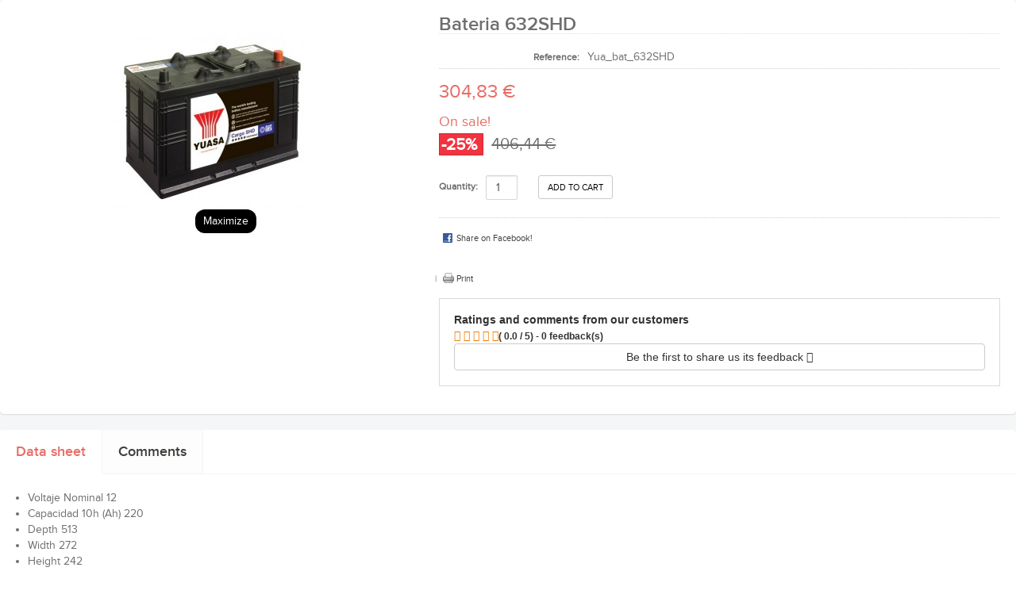

--- FILE ---
content_type: text/html; charset=utf-8
request_url: https://www.gestbatteries.com/en/maquinaria-agricola-y-vehiculos-comerciales-pesados/277-bateria-632shd.html?content_only=1
body_size: 7096
content:
<!DOCTYPE html PUBLIC "-//W3C//DTD XHTML 1.1//EN" "http://www.w3.org/TR/xhtml11/DTD/xhtml11.dtd"> <!--[if lt IE 7]><html class="no-js lt-ie9 lt-ie8 lt-ie7 " lang="en"> <![endif]--> <!--[if IE 7]><html class="no-js lt-ie9 lt-ie8 ie7" lang="en"> <![endif]--> <!--[if IE 8]><html class="no-js lt-ie9 ie8" lang="en"> <![endif]--> <!--[if gt IE 8]><html class="no-js ie9" lang="en"> <![endif]--><html xmlns="http://www.w3.org/1999/xhtml" xml:lang="en"><head><title>Bateria Yuasa 632SHD para camion, grupos electr&#151;genos al mejor precio</title><meta name="viewport" content="width=device-width, initial-scale=1, maximum-scale=1.0"><meta name="description" content="El mejor precio en Bateria Yuasa 632SHD para camion, grupos electrgenos Bateria yuasa serie CARGO (SHD) para maquinaria agricola y vehiculos comerciales y pesados" /><meta name="keywords" content="Bateria,Yuasa,632SHD" /><meta http-equiv="Content-Type" content="application/xhtml+xml; charset=utf-8" /><meta http-equiv="content-language" content="en,es,fr" /><meta name="generator" content="PrestaShop" /><meta name="robots" content="index,follow" /><link rel="icon" type="image/vnd.microsoft.icon" href="/img/favicon.ico?1694176204" /><link rel="shortcut icon" type="image/x-icon" href="/img/favicon.ico?1694176204" />  <link rel="stylesheet" type="text/css" href="/themes/leodig/css/bootstrap.css"/><link href="https://www.gestbatteries.com/themes/leodig/cache/v_18_168cd32f4e24743d7c8ec4885ed6d483_all.css" rel="stylesheet" type="text/css" media="all" /><link rel="stylesheet" type="text/css" href="https://www.gestbatteries.com/themes/leodig/css/theme-responsive.css"/><link rel="stylesheet" type="text/css" href="https://www.gestbatteries.com/themes/leodig/css/font-awesome.min.css"/><link rel="stylesheet" type="text/css" href="https://www.gestbatteries.com/themes/leodig/css/fonts.css"/>   <!--[if lt IE 9]> 
<script src="https://www.gestbatteries.com/themes/leodig/js/html5.js"></script> 
<script src="https://www.gestbatteries.com/themes/leodig/js/respond.min.js"></script> <![endif]--> <style>/*************************************** rating *****************************************/

            div.star_rating > i.fa-pts-star-o {
            color: #ee7e08 !important;
        }
    
            div.star_rating > i.fa-pts-star, div.star_rating > i.fa-pts-star-half-o, div.item_feedback .tooltip-inner i.fa-pts {
            color: #ffc200 !important;
        }
    
            div#pts_modal_feedback div.star_rating > i:hover {
            color: #ffd203 !important;
        }</style></head><body id="product" class=" fs14 product content_only keep-header"><p style="display: block;" id="back-top"> <a href="#top"><span></span></a></p>  <div id="primary_block" class="block clearfix"><div id="pb-right-column" class="col-sm-5 col-xs-12"><div id="image-block"> <span id="view_full_size"> <img src="https://www.gestbatteries.com/303-large_default/bateria-632shd.jpg" class=" img-responsive" title="Bateria 632SHD" alt="Bateria 632SHD" id="bigpic" width="264" height="264"/> <span class="span_link">Maximize</span> </span></div><div id="views_block" class="clearfix hidden"><div id="thumbs_list"><ul id="thumbs_list_frame"><li id="thumbnail_303"> <a href="https://www.gestbatteries.com/303-thickbox_default/bateria-632shd.jpg" rel="other-views" class="thickbox shown" title="Bateria 632SHD"> <img id="thumb_303" src="https://www.gestbatteries.com/303-medium_default/bateria-632shd.jpg" alt="Bateria 632SHD" title="Bateria 632SHD" height="58" width="58" /> </a></li></ul></div></div></div><div id="pb-left-column" class="col-sm-7 col-xs-12"><h1>Bateria 632SHD</h1><form id="buy_block" action="https://www.gestbatteries.com/en/cart" method="post"><p class="hidden"> <input type="hidden" name="token" value="9a8e6e7e3d5060d563e3631653f0708d" /> <input type="hidden" name="id_product" value="277" id="product_page_product_id" /> <input type="hidden" name="add" value="1" /> <input type="hidden" name="id_product_attribute" id="idCombination" value="" /></p><div class="product_attributes"><p id="product_reference" > <label for="product_reference">Reference: </label> <span class="editable">Yua_bat_632SHD</span></p><p id="minimal_quantity_wanted_p" style="display: none;"> This product is not sold individually. You must select at least <b id="minimal_quantity_label">1</b> quantity for this product.</p><p id="availability_statut" style="display: none;"> <span id="availability_label">Availability:</span> <span id="availability_value"></span></p><p id="availability_date" style="display: none;"> <span id="availability_date_label">Availability date:</span> <span id="availability_date_value"></span></p><div id="oosHook" style="display: none;"></div><p class="warning_inline" id="last_quantities" style="display: none" >Warning: Last items in stock!</p></div><div class="content_prices clearfix"><div class="price"><p class="our_price_display"> <span id="our_price_display">304,83 €</span></p><span class="on_sale">On sale!</span></div><p id="reduction_percent" ><span id="reduction_percent_display">-25%</span></p><p id="reduction_amount" style="display:none"> <span id="reduction_amount_display"> </span></p><p id="old_price"> <span id="old_price_display">406,44 €</span></p><p id="quantity_wanted_p"> <label>Quantity:</label> <input type="text" name="qty" id="quantity_wanted" class="text form-control" value="1" size="2" maxlength="3" /></p><p id="add_to_cart" class="buttons_bottom_block"> <span></span> <input type="submit" name="Submit" value="Add to cart" class="exclusive" /></p><div class="clear"></div></div></form><ul id="usefull_link_block" class="links"><li id="left_share_fb"> <a href="http://www.facebook.com/sharer.php?u=https%3A%2F%2Fwww.gestbatteries.com%2Fen%2Fmaquinaria-agricola-y-vehiculos-comerciales-pesados%2F277-bateria-632shd.html&amp;t=Bateria+632SHD" class="js-new-window">Share on Facebook!</a></li><div id="domfacebooklike" class=""><div class="jaimeproduct"> <iframe src="http://www.facebook.com/plugins/like.php?href=http://www.gestbatteries.com/en/maquinaria-agricola-y-vehiculos-comerciales-pesados/277-bateria-632shd.html?content_only=1&layout=standard&show_faces=true&width=450&action=like&colorscheme=light" scrolling="no" frameborder="0" allowTransparency="true" style="border:none; overflow:hidden; width:450px; height:25px"></iframe></div></div><li class="print"><a href="javascript:print();">Print</a></li></ul><div id="right_product_column" class="pts bootstrap"><div class="row"><div class="col-xs-12"> <span> <strong> Ratings and comments from our customers </strong> </span></div><div class="col-xs-12 clearfix"><div class="star_rating star_rating_raty pull-left" data-score="0"></div><div class="rating_star_selected_text pull-left"> <span> ( 0.0 / 5) - 0 feedback(s) </span></div></div><div class="col-xs-12"> <button type="button" class="btn-show-modal-feedback-product btn btn-default btn-col-12" data-id-product="277"> Be the first to share us its feedback <i class="fa-pts fa-pts-comment-o btn_ifb"></i> </button></div></div></div></div></div><div id="more_info_block" class="block clear"><ul id="more_info_tabs" class="idTabs idTabsShort clearfix"><li><a id="more_info_tab_data_sheet" href="#idTab2">Data sheet</a></li><li><a href="#idTab5" class="idTabHrefShort">Comments</a></li></ul><div id="more_info_sheets" class="sheets align_justify"><ul id="idTab2" class="bullet"><li><span>Voltaje Nominal</span> 12</li><li><span>Capacidad 10h (Ah)</span> 220</li><li><span>Depth</span> 513</li><li><span>Width</span> 272</li><li><span>Height</span> 242</li></ul>  <div id="idTab5"><div id="product_comments_block_tab"><p class="align_center">No customer comments for the moment.</p></div></div><div style="display: none;"><div id="new_comment_form"><form id="id_new_comment_form" action="#"><h2 class="title">Write your review</h2><div class="product row clearfix"><div class="col-md-5 col-xs-12"> <img class="img-responsive" src="https://www.gestbatteries.com/303-home_default/bateria-632shd.jpg" alt="Bateria 632SHD" /></div><div class="col-md-7 col-xs-12"><div class="product_desc"><p class="product_name"><strong>Bateria 632SHD</strong></p></div></div></div><div class="new_comment_form_content"><h2>Write your review</h2><div id="new_comment_form_error" class="error" style="display: none; padding: 15px 25px"><ul></ul></div><ul id="criterions_list"><li> <label>Quality:</label><div class="star_content"> <input class="star" type="radio" name="criterion[1]" value="1" /> <input class="star" type="radio" name="criterion[1]" value="2" /> <input class="star" type="radio" name="criterion[1]" value="3" checked="checked" /> <input class="star" type="radio" name="criterion[1]" value="4" /> <input class="star" type="radio" name="criterion[1]" value="5" /></div><div class="clearfix"></div></li></ul> <label for="comment_title">Title: <sup class="required">*</sup></label> <input id="comment_title" name="title" type="text" value=""/><label for="content">Comment: <sup class="required">*</sup></label><textarea id="content" name="content"></textarea><div id="new_comment_form_footer"> <input id="id_product_comment_send" name="id_product" type="hidden" value='277' /><p class="required pull-left"><sup>*</sup> Required fields</p><p class="pull-right"> <button class="button" id="submitNewMessage" name="submitMessage" type="submit">Send</button>&nbsp; or&nbsp;<a class="button" href="#" onclick="$.fancybox.close();">Cancel</a></p><div class="clearfix"></div></div></div></form></div></div></div></div>
<script type="text/javascript">/* <![CDATA[ */;var blocksearch_type='top';var search_url='https://www.gestbatteries.com/en/search';/* ]]> */</script> <script type="text/javascript" src="https://www.gestbatteries.com/themes/leodig/cache/v_17_d9eacd88b54cd6ec278b08bf2e0befb0.js"></script> <script type="text/javascript" src="https://www.gestbatteries.com/themes/leodig/js/custom.js"></script> <script type="text/javascript" src="https://www.gestbatteries.com/themes/leodig/js/jquery.cookie.js"></script> <script type="text/javascript">/* <![CDATA[ */;var baseDir='https://www.gestbatteries.com/';var baseUri='https://www.gestbatteries.com/';var static_token='9a8e6e7e3d5060d563e3631653f0708d';var token='9a8e6e7e3d5060d563e3631653f0708d';var priceDisplayPrecision=2;var priceDisplayMethod=0;var roundMode=2;;(window.gaDevIds=window.gaDevIds||[]).push('d6YPbH');(function(i,s,o,g,r,a,m){i['GoogleAnalyticsObject']=r;i[r]=i[r]||function(){(i[r].q=i[r].q||[]).push(arguments)},i[r].l=1*new Date();a=s.createElement(o),m=s.getElementsByTagName(o)[0];a.async=1;a.src=g;m.parentNode.insertBefore(a,m)})(window,document,'script','//www.google-analytics.com/analytics.js','ga');ga('create','UA-73802452-1','auto');ga('require','ec');;jQuery.attrHooks.type={set:function(elem,value){if(!jQuery.support.radioValue&&value==="radio"&&jQuery.nodeName(elem,"input")){var val=elem.value;elem.setAttribute("type",value);if(val){elem.value=val;}
return value;}}};var order_type="2";var store_type="1";var product_type="3";var display_modal='0';var ifb_static_token='30fae5b910e50b568254f0b642da16f8';var ifb_module_dir='/modules/ifeedback/';var image_dir="/modules/ifeedback/views/img/pts/";var limit_characters='140';var ifb_enable_captcha='';var site_key_google='';var is_16='1';var max_num_files='3';var max_size_files='2';var enabled_upload_files='0';var require_feedback="0";var actions_ifeedback='https://www.gestbatteries.com/en/module/ifeedback/actions';var feedbacks_page="https://www.gestbatteries.com/en/module/ifeedback/rating";var iFeedback={CONFIGS:{"IFB_FLOATING_BTN_MOVIL_OFF":false,"IFB_ENABLE_DEBUG":false,"IFB_IP_DEBUG":null,"IFB_SHOW_FLOATING_BUTTON":"0","IFB_NOTIFY_BY_EMAIL_FEEDBACK":true,"IFB_ENABLE_ORDER_FEEDBACKS":true,"IFB_ALLOW_WITHOUT_PURCHASE":true,"IFB_HOOKS":"home,right","IFB_SHOW_FPRODUCTS_IN_FPAGE":true,"IFB_ENABLE_CAROUSEL":false,"IFB_TIME_SHOW_FEED_CAROUSEL":"5","IFB_SHOW_RANDOM_FEED_CAROUSEL":true,"IFB_NUM_SHOW_FEED_CAROUSEL":"1","IFB_LIMIT_CHARACTERS_COMMENT":"140","IFB_NUM_RATING_DISPLAY":"10","IFB_SHOW_FIELDS_CUSTOMER":false,"IFB_REQUIRE_FEEDBACK":false,"IFB_ENABLE_UPLOAD_FILES":false,"IFB_NUM_IMG_UPLOAD":"3","IFB_SIZE_IMG_UPLOAD":"2","IFB_ALLOW_GUEST":false,"IFB_ALLOW_APPROVAL_AUTO":false,"IFB_ENABLE_CAPTCHA":false,"IFB_SITE_KEY_GOOGLE":null,"IFB_SHOW_PRODUCTS_PURCHASED":true,"IFB_SHOW_USER_LOCATION":false,"IFB_SHOW_CUSTOMER_NAME":true,"IFB_REDIRECT_RATING_PAGE":false,"IFB_SHOW_RATING_LANG":false,"IFB_TOTAL_NUM_STARS":"5","IFB_NUM_DAY_SEND_EMAIL":"5","IFB_N_DAY_SEND_EMAIL_CARRIER":"{\"40\":5,\"28\":5,\"41\":5,\"43\":5,\"45\":5,\"34\":5,\"46\":5}","IFB_N_DAYS_BY_CARRIER":false,"IFB_ID_ORDER_STATE":"-1","IFB_CUSTOMER_GROUP":"1,2,3,4,5","IFB_VERSION":"3.1.1","IFB_LAST_NOTIFIED_FEEDBACK":"7","IFB_IMAGE_TYPE":"small_default","IFB_BORDER_COLOR_STAR":"#ee7e08","IFB_BACKGROUND_COLOR_STAR_SELECT":"#ffc200","IFB_BACKGROUND_COLOR_STAR_HOVER":"#ffd203","IFB_ICON_HOME":null,"IFB_BACK_COLOR_HOME":null,"IFB_LETTER_COLOR_HOME":null,"IFB_BORDER_COLOR_HOME":null,"IFB_STARS_COLOR_HOME":null,"IFB_BACK_COLOR_GLOBE_HOME":null,"IFB_LETTER_COLOR_GLOBE_HOME":null,"IFB_ACUM_VOUCHER":false,"IFB_ENABLE_VOUCHER":false,"IFB_ONLY_FEEDBACK":true,"IFB_VOUCHER_CODE":null,"IFB_DISCOUNT_NAME":{"1":false,"4":false,"5":false},"IFB_DATE_VALIDITY":"7","IFB_FB_APP_ID":null,"IFB_FB_SECRET_APP":null,"IFB_FB_PAGE_ID":null,"IFB_FB_NAME_PAGE":null,"IFB_FB_TOKEN_PAGE":null,"IFB_FB_TOKEN":null,"IFB_TEMPLATE_IFEEDBACK":{"1":"<p>Hello <strong>{firstname} {lastname<\/strong>},<\/p>\n                    <p>Some days ago you buy on {shop_name} and we want to know how your experience was.<\/p>\n                    <p>Always we are moving forward. Have a satisfied customers is important to us and I invite you to qualify us with your opinion.<\/p>\n                    <p>You can leave your opinion commenting on the products purchased or by clicking the following link:<\/p>\n                    <p><a href=\"%7Burl_ifb%7D\" target=\"_blank\" style=\"background-color:rgb(102,102,102);color:#ffffff;border-color:#357ebd;padding:5px 10px;text-decoration:none;\"> comment order <\/a><\/p>\n                    <p>Your opinion is very important to us, allow us to grow and give you a better serve the next time to everyone.<\/p>\n                    <p>Thanks for your time and hope to see you back.<\/p><br \/>{products_detail_button}","4":"<p>Hola <strong>{firstname} {lastname}<\/strong>,<\/p>\n                    <p>Tiempo atr\u00e1s compraste en {shop_name} y quer\u00edamos saber tu experiencia de compra.<\/p>\n                    <p>Siempre estamos en constante mejora y tener a nuestros clientes satisfechos es uno de nuestros mayores objetivos, por lo tanto nos gustar\u00eda que nos cuente tu grado de satisfacci\u00f3n y experiencia de compra.<\/p>\n                    <p>Puedes dejarnos su opini\u00f3n comentando los productos comprados o dando clic en el siguiente enlace:<\/p>\n                    <p><a href=\"%7Burl_ifb%7D\" target=\"_blank\" style=\"background-color:rgb(102,102,102);color:#ffffff;border-color:#357ebd;padding:5px 10px;text-decoration:none;\"> comentar pedido <\/a><\/p>\n                    <p>Tu opini\u00f3n es de suma importancia para nosotros, nos permitir\u00e1 crecer y brindarte un mejor servicio.<\/p>\n                    <p>Gracias por tu tiempo y esperamos verte de vuelta.<\/p><br \/>{products_detail_button}","5":"<p>Hello <strong>{firstname} {lastname<\/strong>},<\/p>\n                    <p>Some days ago you buy on {shop_name} and we want to know how your experience was.<\/p>\n                    <p>Always we are moving forward. Have a satisfied customers is important to us and I invite you to qualify us with your opinion.<\/p>\n                    <p>You can leave your opinion commenting on the products purchased or by clicking the following link:<\/p>\n                    <p><a href=\"%7Burl_ifb%7D\" target=\"_blank\" style=\"background-color:rgb(102,102,102);color:#ffffff;border-color:#357ebd;padding:5px 10px;text-decoration:none;\"> comment order <\/a><\/p>\n                    <p>Your opinion is very important to us, allow us to grow and give you a better serve the next time to everyone.<\/p>\n                    <p>Thanks for your time and hope to see you back.<\/p><br \/>{products_detail_button}"},"IFB_TEMPLATE_VOUCHER":{"1":"<h3>Thank you for your feedback on {shop_name}<\/h3>\n                    <p>As our way of saying thanks, we want to give you a discount of {amount}{amount_symbol} off when shopping in our store! This offer is valid for {days} days, so do not waste a moment!.<\/p>\n                    <p>Here is your coupon: <strong>{voucher_num}<\/strong><br \/><br \/> Enter this code in your shopping cart to get your discount.<\/p>","4":"<h3>Gracias por su valoraci\u00f3n y opini\u00f3n en {shop_name}<\/h3>\n                    <p>Como agradecimiento, le concedemos un descuento de {amount}{amount_symbol} en su pr\u00f3ximo pedido! Esta oferta es v\u00e1lida por {days} d\u00edas, as\u00ed que no pierda un instante!.<\/p>\n                    <p>Aqu\u00ed est\u00e1 su cup\u00f3n <strong>{voucher_num}<\/strong><br \/><br \/> Introduzca este c\u00f3digo en su carrito de compras para obtener el descuento.<\/p>","5":"<h3>Thank you for your feedback on {shop_name}<\/h3>\n                    <p>As our way of saying thanks, we want to give you a discount of {amount}{amount_symbol} off when shopping in our store! This offer is valid for {days} days, so do not waste a moment!.<\/p>\n                    <p>Here is your coupon: <strong>{voucher_num}<\/strong><br \/><br \/> Enter this code in your shopping cart to get your discount.<\/p>"},"IFB_SUBJECT_TEMP_IFEEDBACK":{"1":"Give us your feedback!!","4":"Haganos llegar sus opiniones!","5":"Give us your feedback!!"},"IFB_SUBJECT_TEMP_VOUCHER":{"1":"Thanks for your feedback","4":"Gracias por su opini\u00f3n","5":"Thanks for your feedback"},"IFB_RM":"0"}};var MsgIFB={characters:"Characters",required_captcha:"You must validate the captcha",enabled_filter_star:"Enabled filters",star:"star",stars:"stars",confirm_delete_image:"are you sure to delete the image?",upload_files:"Upload your product images",type_images:"Only Images are allowed to be uploaded",limit_images_only:"Only",limit_images:"files are allowed to be uploaded",msg_filesize:"is too large! Please upload file up to",msg_filesSizeAll:"Files youve choosed are too large! Please upload files up to",remove_confirmation:"Are you sure you want to remove this file?",require_feedback:"Please enter a feedback",close:"Close",};;var currencySign='€';var currencyRate='1';var currencyFormat='2';var currencyBlank='1';var taxRate=21;var jqZoomEnabled=false;var oosHookJsCodeFunctions=new Array();var id_product='277';var productHasAttributes=false;var quantitiesDisplayAllowed=false;var quantityAvailable=0;var allowBuyWhenOutOfStock=true;var availableNowValue='';var availableLaterValue='';var productPriceTaxExcluded=335.9-0.000000;var productBasePriceTaxExcluded=335.900000-0.000000;var reduction_percent=25;var reduction_price=0;var specific_price=335.9;var product_specific_price=new Array();product_specific_price['id_specific_price']='89733';product_specific_price['id_specific_price_rule']='0';product_specific_price['id_cart']='0';product_specific_price['id_product']='277';product_specific_price['id_shop']='0';product_specific_price['id_shop_group']='0';product_specific_price['id_currency']='0';product_specific_price['id_country']='0';product_specific_price['id_group']='0';product_specific_price['id_customer']='0';product_specific_price['id_product_attribute']='0';product_specific_price['price']='335.9';product_specific_price['from_quantity']='1';product_specific_price['reduction']='0.250000';product_specific_price['reduction_tax']='1';product_specific_price['reduction_type']='percentage';product_specific_price['from']='0000-00-00 00:00:00';product_specific_price['to']='0000-00-00 00:00:00';product_specific_price['score']='32';var specific_currency=false;var group_reduction='0';var default_eco_tax=0.000000;var ecotaxTax_rate=0;var currentDate='2026-01-20 07:51:02';var maxQuantityToAllowDisplayOfLastQuantityMessage=5;var noTaxForThisProduct=false;var displayPrice=0;var productReference='Yua_bat_632SHD';var productAvailableForOrder='1';var productShowPrice='1';var productUnitPriceRatio='0.000000';var idDefaultImage=303;var stock_management=1;var productPriceWithoutReduction='406.439';var productPrice='304.83';var img_ps_dir='https://www.gestbatteries.com/img/';var customizationFields=new Array();customizationFields[0]=new Array();customizationFields[0][0]='img0';customizationFields[0][1]=0;var img_prod_dir='https://www.gestbatteries.com/img/p/';var combinationImages=new Array();combinationImages[0]=new Array();combinationImages[0][0]=303;var doesntExist='This combination does not exist for this product. Please select another combination.';var doesntExistNoMore='This product is no longer in stock';var doesntExistNoMoreBut='with those attributes but is available with others.';var uploading_in_progress='Uploading in progress, please be patient.';var fieldRequired='Please fill in all the required fields before saving your customization.';var attributesCombinations=new Array();;var productcomments_controller_url='https://www.gestbatteries.com/en/module/productcomments/default';var confirm_report_message='Are you sure you want report this comment?';var secure_key='ef3da9e2922261b258f450de6e4d6802';var productcomments_url_rewrite='1';var productcomment_added='Your comment has been added!';var productcomment_added_moderation='Your comment has been added and will be available once approved by a moderator';var productcomment_title='New comment';var productcomment_ok='OK';var moderation_active=1;;jQuery(document).ready(function(){var MBG=GoogleAnalyticEnhancedECommerce;MBG.setCurrency('EUR');MBG.addProductDetailView({"id":277,"name":"\"Bateria 632SHD\"","category":"\"maquinaria-agricola-y-vehiculos-comerciales-pesados\"","brand":"false","variant":"null","type":"typical","position":"0","quantity":1,"list":"product","url":"","price":"251.93"});});;var classBody=".png";$("body").addClass(classBody.replace(/\.\w+$/,""));/* ]]> */</script></body></html>

--- FILE ---
content_type: text/css
request_url: https://www.gestbatteries.com/themes/leodig/css/fonts.css
body_size: -61
content:

@font-face {
    font-family: 'proximanovaextbold';
    src: url('../fonts/proximanova-extrabold.eot');
    src: url('../fonts/proximanova-extrabold.eot?#iefix') format('embedded-opentype'),
         url('../fonts/proximanova-extrabold.woff') format('woff'),
         url('../fonts/proximanova-extrabold.ttf') format('truetype');
    font-weight: normal;
    font-style: normal;
	
}

@font-face {
	font-family: 'proximanovalight';
    src: url('../fonts/proximanova-light.eot');
    src: url('../fonts/proximanova-light.eot?#iefix') format('embedded-opentype'),
         url('../fonts/proximanova-light.woff') format('woff');
    font-weight: normal;
    font-style: normal;
}
@font-face {
	font-family: 'proximanova';
    src: url('../fonts/proximanova-regular.eot');
    src: url('../fonts/proximanova-regular.eot?#iefix') format('embedded-opentype'),
         url('../fonts/proximanova-regular.woff') format('woff');
    font-weight: normal;
    font-style: normal;
}

@font-face {
	font-family: 'proximanovasemibold';
    src: url('../fonts/proximanova-semibold.eot');
    src: url('../fonts/proximanova-semibold.eot?#iefix') format('embedded-opentype'),
         url('../fonts/proximanova-semibold.woff') format('woff');
    font-weight: normal;
    font-style: normal;
}



--- FILE ---
content_type: text/javascript
request_url: https://www.gestbatteries.com/themes/leodig/js/custom.js
body_size: 1039
content:
$(document).ready( function(){

	if( $.cookie('listing_products_mode') ){
            $("#product_list").removeClass('view-grid').removeClass('view-list').addClass( $.cookie('listing_products_mode') );
        }

	$("#productsview a").each( function() {
		if( $.cookie('listing_products_mode') && $(this).attr('rel') == $.cookie('listing_products_mode') ){
			$('#productsview a i').removeClass( 'active' );
			$( 'i', this).addClass('active'); 
		}
		$(this).click( function(){
			$('#productsview a i').removeClass( 'active' );
			$( 'i', this).addClass('active');
			$("#product_list").removeClass('view-grid').removeClass('view-list').addClass( $(this).attr('rel') );
			$.cookie( 'listing_products_mode', $(this).attr('rel') );
			return false;
		} ); 
	} );
	 
	 
	
	//userinfo	 
	 $("#header_user").each( function(){
		var content = $(".groupe-content");
		$(".groupe-btn", this ).click( function(){
			content.toggleClass("show");
		}) ;
	} );
	 
	//search 
		$("#search_block_top").each( function(){
		var content = $(".groupe");
		$(".groupe-btn", this ).click( function(){
				content.toggleClass("show");
			}) ;
		} );
	 
	// scroll top
	$('#nav_up').click(function () {
	   $('body,html').animate({
	    scrollTop: 0
	   }, 800);
	   return false;
	 });

	// canvas menu 	
	$(document.body).on('click', '[data-toggle="dropdown"]' ,function(){
	  if(!$(this).parent().hasClass('open') && this.href && this.href != '#'){
	   window.location.href = this.href;
	  }

	 });
 
	//tooltip
	$('.btn-tooltip').tooltip('show');
	$('.btn-tooltip').tooltip('hide');
	
	// gototop
	   // hide #back-top first
		 $("#back-top").hide(); 
		 // fade in #back-top
		 $(function () {
			  $(window).scroll(function () {
			   if ($(this).scrollTop() > 100) {
				$('#back-top').fadeIn();
			   } else {
				$('#back-top').fadeOut();
			   }
			  });
			  // scroll body to 0px on click
			  $('#back-top a').click(function () {
			   $('body,html').animate({
				scrollTop: 0
			   }, 800);
			   return false;
		  });
		 });	
} );
$(window).ready( function(){
     /* automatic keep header always displaying on top */
    /* automatic keep header always displaying on top */
    if( $("body").hasClass("keep-header") ){
         $("#header").addClass( "navbar-fixed-top" );
        var hideheight =  $("#header").height()+120; 
        $("#page").css( "padding-top", $("#header").height() );
        $(window).scroll(function() {
            var pos = $(window).scrollTop();
            if( pos >= hideheight ){
                $("#topbar").addClass('hide-bar');
    $(".hide-bar").css( "margin-top", - $("#topbar").height() );
            }else {
                $("#topbar").removeClass('hide-bar');
                $("#topbar").css( "margin-top", 0 );
            } 

        });
    }
 
} );
// wishlihst
function LeoWishlistCart(id, action, id_product, id_product_attribute, quantity)
{ 
	$.ajax({
		type: 'GET',
		url:	baseDir + 'modules/blockwishlist/cart.php',
		async: true,
		cache: false,
		data: 'action=' + action + '&id_product=' + id_product + '&quantity=' + quantity + '&token=' + static_token + '&id_product_attribute=' + id_product_attribute,
		success: function(data)
		{ 
			if (action == 'add') {
				
				if( $("#wishlistwraning").length <= 0 ) {
				   var html = '';
				   html +=  '<div id="wishlistwraning"><div class="container">';
				   html +=  ' ';
				   html +=  '</div></div>';
				   $("body").append( html );	
				} 
				$("#wishlistwraning .container").html( ' <div class="alert-content"> <div class="alert"><button type="button" class="close" data-dismiss="alert">&times;</button>' + data + '</div></div>' );		
				if( $("#wishlistwraning .cart_block_product_name").length > 0 ) {
					$("#wishlistwraning").html('<div class="container"><div class="alert">Done</div></div>').show().delay(1000).fadeOut(300);
				}else {
					$("#wishlistwraning").show().delay(3000).fadeOut(600);
				}
				
   			}
		
			if($('#' + id).length != 0)
			{ 
				$('#' + id).slideUp('normal');
				document.getElementById(id).innerHTML = data;
				$('#' + id).slideDown('normal');
				
			}
		}
	});
}

